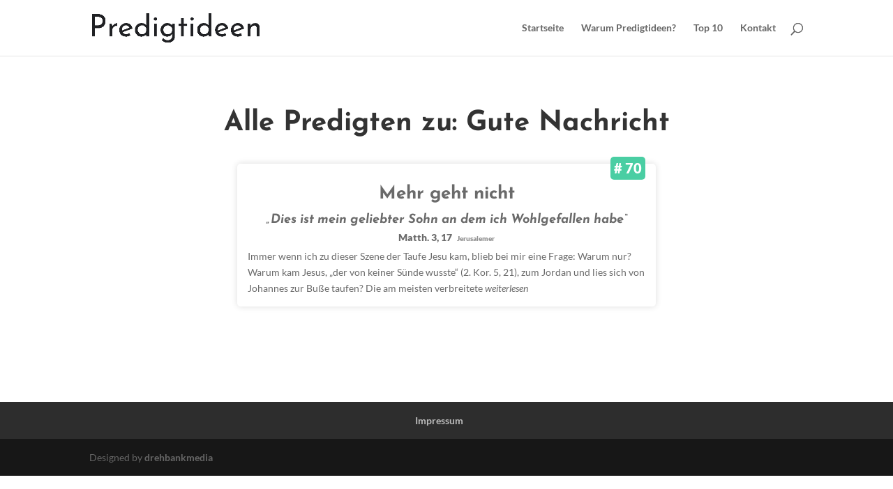

--- FILE ---
content_type: text/javascript
request_url: https://predigtideen.de/wp-content/plugins/drehbankmedia-predigtideen/js/dbm-pi.js?ver=5.9.12
body_size: 731
content:
(function( $ ) {
	'use strict';

  $(document).ready(function(){
    // $('.et_pb_accordion_item').
    $('.list-filter input.filter').on('keyup', function(){
      const search = this.value.toLowerCase()
      const allObjects = $(this).siblings('ul').find('li')
      allObjects.each(function(index){
        const item = $(this).find('a').data('name').toLowerCase()
        const searchIndex = item.indexOf(search)
        if ( searchIndex == -1) { $(this).addClass("hide"); }
        else {
          const name = $(this).find('a').data('name')
          const newName = [name.slice(0,searchIndex),'<span class="found">', name.slice(searchIndex,searchIndex+search.length), '</span>', name.slice(searchIndex+search.length)].join('')
          $(this).find('a').html(newName)
          $(this).removeClass("hide"); 
        }
      })
    })
  })

  $(window).load(function(){
    
  });

})( jQuery );